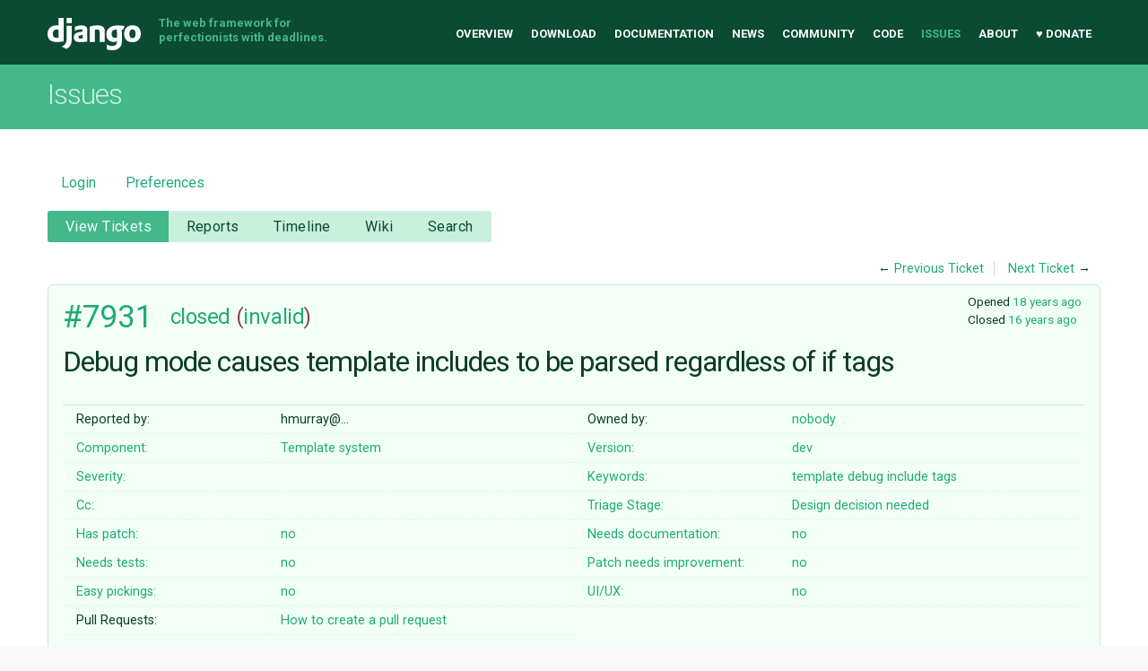

--- FILE ---
content_type: text/html;charset=utf-8
request_url: https://code.djangoproject.com/ticket/7931
body_size: 33679
content:

<!DOCTYPE html>
<html lang="en-US"> 
<head>
        <!-- # block head (content inherited from layout.html) -->
    <title>
      #7931 (Debug mode causes template includes to be parsed regardless of if tags)
          – Django

    </title>

    <meta http-equiv="Content-Type" content="text/html; charset=UTF-8" />
    <meta http-equiv="X-UA-Compatible" content="IE=edge" />
    <!--[if IE]><script>
        if (/^#__msie303:/.test(window.location.hash))
        window.location.replace(window.location.hash.replace(/^#__msie303:/, '#'));
        </script><![endif]-->

    <link rel="start"  href="/wiki" />
    <link rel="search"  href="/search" />
    <link rel="help"  href="/wiki/TracGuide" />
    <link rel="stylesheet"  href="/chrome/common/css/trac.css" type="text/css" />
    <link rel="stylesheet"  href="/chrome/common/css/ticket.css" type="text/css" />
    <link rel="stylesheet"  href="/chrome/common/css/jquery-ui/jquery-ui.css" type="text/css" />
    <link rel="stylesheet"  href="/chrome/common/css/jquery-ui-addons.css" type="text/css" />
    <link rel="stylesheet"  href="/chrome/tracdragdrop/tracdragdrop.css" type="text/css" />
    <link rel="icon"  href="/chrome/site/img/favicon.ico" type="image/x-icon" />
    <link rel="first"  href="/ticket/1" title="Ticket #1" />
    <link rel="prev"  href="/ticket/7930" title="Ticket #7930" />
    <link rel="last"  href="/ticket/36877" title="Ticket #36877" />
    <link rel="next"  href="/ticket/7932" title="Ticket #7932" />
    <link rel="alternate"  class="rss" href="/ticket/7931?format=rss" title="RSS Feed" type="application/rss+xml" />
    <link rel="alternate"  class="csv" href="/ticket/7931?format=csv" title="Comma-delimited Text" type="text/csv" />
    <link rel="alternate"  class="tab" href="/ticket/7931?format=tab" title="Tab-delimited Text" type="text/tab-separated-values" />
    <noscript>
      <style>
        .trac-noscript { display: none !important }
      </style>     </noscript>
    <link type="application/opensearchdescription+xml" rel="search"
          href="/search/opensearch"
          title="Search Django"/>
    <script>
      var comments_prefs={"comments_order":"oldest","show_comments":"true","show_prop_changes":"true"};
      var old_values={"cc":"","changetime":"2009-10-27T04:17:45Z","component":"Template system","description":"When running django in debug mode, django appears to parse all template include tags, even if an include tag will never be included.  For example:\r\n\r\n{% if condition %}\r\n\t{% include \"template_that_will_crash_if_condition_is_false.html\" %}\t\t\t\r\n{% endif %}\r\n\r\nIn DEBUG mode, errors (i.e. loading template tags) in the included template will be thrown, even if the template is never actually included because of the if condition.  If debug is not enabled, then no errors are thrown.\r\n\r\nThe result should be the same whether in debug mode or not.","easy":null,"has_patch":"0","id":7931,"keywords":"template debug include tags","needs_better_patch":"0","needs_docs":"0","needs_tests":"0","owner":"nobody","reporter":"hmurray@datalive.com.au","resolution":"invalid","severity":"","stage":"Design decision needed","status":"closed","summary":"Debug mode causes template includes to be parsed regardless of if tags","time":"2008-07-24T05:48:01Z","type":"","ui_ux":null,"version":"dev"};
      var changes=[{"author":"emulbreh","cnum":1,"comment":"#7815 would fix this.\r\n\r\nHere's a workaround (since #7815 might be wontfix):\r\n{{{\r\n{% if condition %}\r\n    {% with \"template_that_will_crash_if_condition_is_false.html\" as tpl_name %}\r\n        {% include tpl_name %}\r\n    {% endwith %}\r\n{% endif %} \r\n}}}","comment_history":{"0":{"author":"emulbreh","comment":"#7815 would fix this.\r\n\r\nHere's a workaround (since #7815 might be wontfix):\r\n{{{\r\n{% if condition %}\r\n    {% with \"template_that_will_crash_if_condition_is_false.html\" as tpl_name %}\r\n        {% include tpl_name %}\r\n    {% endwith %}\r\n{% endif %} \r\n}}}","date":1216886375000000}},"date":1216886375000000,"fields":{},"permanent":1},{"author":"ericholscher","cnum":2,"comment":"","comment_history":{"0":{"author":"ericholscher","comment":"","date":1218215593000000}},"date":1218215593000000,"fields":{"stage":{"label":"Triage Stage","new":"Design decision needed","old":"Unreviewed","rendered":"\"\\u003cspan class=\\\"trac-field-old\\\"\\u003eUnreviewed\\u003c/span\\u003e \u2192 \\u003cspan class=\\\"trac-field-new\\\"\\u003eDesign decision needed\\u003c/span\\u003e\""}},"permanent":1},{"author":null,"cnum":3,"comment":"Milestone post-1.0 deleted","comment_history":{"0":{"author":null,"comment":"Milestone post-1.0 deleted","date":1235591504000000}},"date":1235591504000000,"fields":{"milestone":{"label":"milestone","new":"","old":"post-1.0","rendered":"\"\\u003cspan class=\\\"trac-field-deleted\\\"\\u003epost-1.0\\u003c/span\\u003e\""}},"permanent":1},{"author":"anonymous","cnum":4,"comment":"see also: #12064","comment_history":{"0":{"author":"anonymous","comment":"see also: #12064","date":1256129771000000}},"date":1256129771000000,"fields":{},"permanent":1},{"author":"SmileyChris","cnum":5,"comment":"The change in behavior is reliant on `settings.TEMPLATE_DEBUG` (which usually is set to the same as `DEBUG`).\r\n\r\nThere is no bug here: the template includes are parsed in both situations, the error is just swallowed silently if not in debug mode.\r\n\r\nAs to whether the templates *should* always be parsed, we've got #12064 to talk about that now.","comment_history":{"0":{"author":"SmileyChris","comment":"The change in behavior is reliant on `settings.TEMPLATE_DEBUG` (which usually is set to the same as `DEBUG`).\r\n\r\nThere is no bug here: the template includes are parsed in both situations, the error is just swallowed silently if not in debug mode.\r\n\r\nAs to whether the templates *should* always be parsed, we've got #12064 to talk about that now.","date":1256617065000000}},"date":1256617065000000,"fields":{"resolution":{"label":"Resolution","new":"invalid","old":"","rendered":"\"\u2192 \\u003cspan class=\\\"trac-field-new\\\"\\u003einvalid\\u003c/span\\u003e\""},"status":{"label":"Status","new":"closed","old":"new","rendered":"\"\\u003cspan class=\\\"trac-field-old\\\"\\u003enew\\u003c/span\\u003e \u2192 \\u003cspan class=\\\"trac-field-new\\\"\\u003eclosed\\u003c/span\\u003e\""}},"permanent":1}];
      var auto_preview_timeout=2.0;
      var form_token="613df7db6ad80d8dec7a63d3";
      var jquery_ui={"ampm":true,"date_format":"M d, yy","day_names":{"abbreviated":["Sun","Mon","Tue","Wed","Thu","Fri","Sat"],"narrow":["S","M","T","W","T","F","S"],"wide":["Sunday","Monday","Tuesday","Wednesday","Thursday","Friday","Saturday"]},"default_timezone":-360,"first_week_day":0,"month_names":{"abbreviated":["Jan","Feb","Mar","Apr","May","Jun","Jul","Aug","Sep","Oct","Nov","Dec"],"wide":["January","February","March","April","May","June","July","August","September","October","November","December"]},"period_names":{"am":["AM","AM"],"pm":["PM","PM"]},"show_timezone":false,"time_format":"h:mm:ss TT","timepicker_separator":", ","timezone_iso8601":false,"timezone_list":null};
      var _tracdragdrop={"base_url":"/","can_create":false,"max_size":262144,"new_url":"/tracdragdrop/new/ticket/7931","no_image_msg":"No image \"%(id)s\" attached to %(parent)s","parent_name":"Ticket #7931","raw_parent_url":"/raw-attachment/ticket/7931/"};
    </script>
    <script src="/chrome/common/js/jquery.js"></script>
    <script src="/chrome/common/js/babel.js"></script>
    <script src="/chrome/common/js/trac.js"></script>
    <script src="/chrome/common/js/search.js"></script>
    <script src="/chrome/common/js/folding.js"></script>
    <script src="/chrome/common/js/wikitoolbar.js"></script>
    <script src="/chrome/common/js/resizer.js"></script>
    <script src="/chrome/common/js/auto_preview.js"></script>
    <script src="/chrome/common/js/jquery-ui.js"></script>
    <script src="/chrome/common/js/jquery-ui-addons.js"></script>
    <script src="/chrome/common/js/jquery-ui-i18n.js"></script>
    <script src="/chrome/tracdragdrop/tracdragdrop.js"></script>
    <script>
      jQuery(function($) {
        $(".trac-autofocus").focus();
        $(".trac-target-new").attr("target", "_blank");
        if ($.ui) { /* is jquery-ui added? */
          $(".trac-datepicker:not([readonly])")
            .prop("autocomplete", "off").datepicker();
          // Input current date when today is pressed.
          var _goToToday = $.datepicker._gotoToday;
          $.datepicker._gotoToday = function(id) {
            _goToToday.call(this, id);
            this._selectDate(id)
          };
          $(".trac-datetimepicker:not([readonly])")
            .prop("autocomplete", "off").datetimepicker();
        }
        $(".trac-disable").disableSubmit(".trac-disable-determinant");
        setTimeout(function() { $(".trac-scroll").scrollToTop() }, 1);
        $(".trac-disable-on-submit").disableOnSubmit();
      });
    </script>
    <!--   # include 'site_head.html' (layout.html) -->
<meta name="viewport" content="width=device-width, initial-scale=1" />
<link rel="stylesheet" href="/chrome/site/css/output.css" />
<link rel="stylesheet" href="/chrome/site/css/trachacks.css" />
<!--! uncomment for local version of webfont loader if desired. -->
<!--! <script src="/chrome/site/js/lib/webfont.js"></script> -->
<script src="//ajax.googleapis.com/ajax/libs/webfont/1.5.6/webfont.js"></script>
<script>
  WebFont.load({
    google: {
      families: ['Inconsolata:400,700:latin', 'Roboto:400italic,700italic,300,700,400:latin']
    }
  });
</script>
  <script type="text/javascript" src="/chrome/site/tickethacks.js"></script>
    <!--   end of site_head.html -->
    <!-- # endblock head (content inherited from layout.html) -->


    <script src="/chrome/common/js/threaded_comments.js"></script>
    <script>
      jQuery(function($) {
        $("div.description").find("h1,h2,h3,h4,h5,h6")
          .addAnchor(_("Link to this section"));
        $(".foldable").enableFolding(false, true);
        $("#attachments").toggleClass("collapsed");
        $("#trac-up-attachments").click(function () {
          $("#attachments").removeClass("collapsed");
          return true;
        });
        $("#modify").parent().toggleClass("collapsed");
        $(".trac-topnav a").click(function() {
          $("#modify").parent().removeClass("collapsed");
        });

        function setRevertHandler() {
          $("button.trac-revert").click(function() {
            var div = $("div", this);
            var field_name = div[0].id.substr(7);
            var field_value = div.text();
            var input = $("#propertyform *[name=field_" + field_name + "]");
            if (input.length > 0) {
              if (input.filter("input[type=radio]").length > 0) {
                input.val([field_value]);
              } else if (input.filter("input[type=checkbox]").length > 0) {
                input.val(field_value == "1" ? [field_value] : []);
              } else {
                input.val(field_value);
              }
            } else { // Special case for CC checkbox
              input = $("#propertyform input[name=cc_update]").val([]);
            }
            input.change();
            // Remove the revert button
            if ($(this).closest("tbody").children("tr").length === 1)
              $(this).closest(".trac-change-panel").remove();
            else
              $(this).closest("tr").remove();
            return false;
          });
        }
        setRevertHandler();

        var comment_focused = false;
        $("#comment").focus(function() { comment_focused = true; })
                     .blur(function() { comment_focused = false; });
        $("#propertyform").autoSubmit({preview: '1'}, function(data, reply) {
          var items = $(reply);
          // Update ticket box
          $("#ticket").replaceWith(items.filter('#ticket'));
          // Replaces content of #changelog, without recreating it
          $("#changelog").empty().append(items.filter("#changelog").contents());
          // Apply comments order and "Show" preferences
          applyCommentsOrder(
            $('#prefs input[name="trac-comments-order"]:checked').val());
          // Show warnings
          var new_changes = $("#changelog .trac-new");
          $("#trac-edit-warning").toggle(new_changes.length != 0);
          if (new_changes.length != 0)
            $("#changelog").parent().show().removeClass("collapsed");
          $("#trac-preview-warning").remove();
          $("#trac-edit-warning").before(items.filter('#trac-preview-warning'));
          // Update view time
          $("#propertyform input[name='view_time']")
            .replaceWith(items.filter("input[name='view_time']"));
          // Update preview
          var preview = $("#ticketchange")
            .html(items.filter('#preview').children());
          var show_preview = preview.children().length != 0;
          $("#ticketchange").toggle(show_preview);
          setRevertHandler();
          // Execute scripts to load stylesheets
          items.filter("script").appendTo("head");
        }, "#ticketchange .trac-loading");
        $("#trac-comment-editor")
            .autoSubmit({preview_comment: '1'}, function(data, reply) {
          var comment = $("#trac-comment-editor")
            .next("div.comment").html(reply);
          comment.toggle(comment.children().length != 0);
        }, "#changelog .trac-loading");

      });
    </script>
</head>

<body class="mdzr-boxshadow mdzr-svg">
<div role="banner" id="top">
  <div class="container">
    <a class="logo" href="https://www.djangoproject.com/">Django</a>
    <p class="meta">The web framework for perfectionists with deadlines.</p>
    <nav role="navigation">
      <ul>
        <li><a href="https://www.djangoproject.com/">Overview</a></li>
        <li><a href="https://www.djangoproject.com/download/">Download</a></li>
        <li><a href="https://docs.djangoproject.com/">Documentation</a></li>
        <li><a href="https://www.djangoproject.com/weblog/">News</a></li>
        <li><a href="https://www.djangoproject.com/community/">Community</a></li>
        <li>
          <a href="https://github.com/django/django" target="_blank" rel="noopener">Code</a>
        </li>
        <li class="active"><a href="/">Issues</a></li>
        <li><a href="https://www.djangoproject.com/foundation/">About</a></li>
        <li><a href="https://www.djangoproject.com/fundraising/">&#9829; Donate</a></li>
      </ul>
    </nav>
  </div>
</div>  <div id="banner">
    <div class="copy-banner">
      <div class="container">
        <h1>Issues</h1>
      </div>
    </div>

  <div class="container full-width">
    <div role="main">
  <div id="metanav" class="nav">
    <ul>
        <li><a href="/login?referer=/ticket/7931">Login</a></li>
      <li><a href="/prefs">Preferences</a></li>
    </ul>
  </div>
  <div id="mainnav" class="nav">
  <ul><li  class="active first"><a href="/query">View Tickets</a></li><li ><a href="/wiki/Reports">Reports</a></li><li ><a href="/timeline">Timeline</a></li><li ><a href="/wiki">Wiki</a></li><li  class="last"><a href="/search">Search</a></li></ul>
</div>

  <div id="subnav" class="nav">
</div>

  <div id="main" >

    <div id="ctxtnav" class="nav">
      <h2>Context Navigation</h2>
      <ul>
        <li  class="first"><span>&larr; <a class="prev" href="/ticket/7930" title="Ticket #7930">Previous Ticket</a></span></li>
        <li  class="last"><span><a class="next" href="/ticket/7932" title="Ticket #7932">Next Ticket</a> &rarr;</span></li>
      </ul>
      <hr />
    </div>
    

    

    <div id="content" class="ticket">



<div id="ticket">
  <div id="ticketbox" class="trac-content">
    <div class="date">
      <p>Opened <a class="timeline" href="/timeline?from=2008-07-24T00%3A48%3A01-05%3A00&amp;precision=second" title="See timeline at Jul 24, 2008, 12:48:01 AM">18 years ago</a></p>
      <p>Closed <a class="timeline" href="/timeline?from=2009-10-26T23%3A17%3A45-05%3A00&amp;precision=second" title="See timeline at Oct 26, 2009, 11:17:45 PM">16 years ago</a></p>
    </div>


    <h2>
      <a href="/ticket/7931" class="trac-id">#7931</a>
      <span class="trac-status">
        <a href="/query?status=closed">closed</a>
      </span>
      <span class="trac-resolution">
        (<a href="/query?resolution=invalid&amp;status=closed">invalid</a>)
      </span>
    </h2>

    <h1 id="trac-ticket-title" class="searchable">
      <span class="summary">Debug mode causes template includes to be parsed regardless of if tags</span>
    </h1>

    <table class="properties">

      <tr>
        <th id="h_reporter">Reported by:</th>
        <td class="searchable" headers="h_reporter"><span class="trac-author">hmurray@…</span></td>

        <th id="h_owner">Owned by:</th>
        <td headers="h_owner"><a class="trac-author" href="/query?owner=nobody&amp;status=!closed">nobody</a></td>
      </tr>
      <tr>
        <th id="h_component">
          Component:
        </th>
        <td headers="h_component">
          <a href="/query?component=Template+system&amp;status=!closed">Template system</a>
        </td>
        <th id="h_version">
          Version:
        </th>
        <td headers="h_version">
          <a href="/query?status=!closed&amp;version=dev" title="Released Sep 17, 2025, 2:33:58 PM">dev</a>
        </td>
      </tr>
      <tr>
        <th class="missing" id="h_severity">
          Severity:
        </th>
        <td headers="h_severity">
          
        </td>
        <th id="h_keywords">
          Keywords:
        </th>
        <td class="searchable" headers="h_keywords">
          <a href="/query?keywords=~template&amp;status=!closed">template</a> <a href="/query?keywords=~debug&amp;status=!closed">debug</a> <a href="/query?keywords=~include&amp;status=!closed">include</a> <a href="/query?keywords=~tags&amp;status=!closed">tags</a>
        </td>
      </tr>
      <tr>
        <th class="missing" id="h_cc">
          Cc:
        </th>
        <td class="searchable" headers="h_cc">
          
        </td>
        <th id="h_stage">
          Triage Stage:
        </th>
        <td headers="h_stage">
          <a href="/query?stage=Design+decision+needed&amp;status=!closed">Design decision needed</a>
        </td>
      </tr>
      <tr>
        <th id="h_has_patch">
          Has patch:
        </th>
        <td headers="h_has_patch">
          <a href="/query?has_patch=0&amp;status=!closed">no</a>
        </td>
        <th id="h_needs_docs">
          Needs documentation:
        </th>
        <td headers="h_needs_docs">
          <a href="/query?needs_docs=0&amp;status=!closed">no</a>
        </td>
      </tr>
      <tr>
        <th id="h_needs_tests">
          Needs tests:
        </th>
        <td headers="h_needs_tests">
          <a href="/query?needs_tests=0&amp;status=!closed">no</a>
        </td>
        <th id="h_needs_better_patch">
          Patch needs improvement:
        </th>
        <td headers="h_needs_better_patch">
          <a href="/query?needs_better_patch=0&amp;status=!closed">no</a>
        </td>
      </tr>
      <tr>
        <th id="h_easy">
          Easy pickings:
        </th>
        <td headers="h_easy">
          <a href="/query?easy=0&amp;status=!closed">no</a>
        </td>
        <th id="h_ui_ux">
          UI/UX:
        </th>
        <td headers="h_ui_ux">
          <a href="/query?status=!closed&amp;ui_ux=0">no</a>
        </td>
      </tr>
    </table>
    <div class="description">
      <h2 id="comment:description">Description
      </h2>



      <script>
        // float left elements like inlinebuttons will be presented in
        // right-to-left order, i.e. those added before #addreply will
        // be on the right, those added after will be on the left
        function insertNearReplyToDescription(content, side) {
          if (side === 'right') {
            $("#ticket .description #addreply").before(content);
          } else if (side === 'rightmost') {
            $("#ticket .description > h2").after(content);
          } else if (side === 'leftmost') {
            $("#ticket .description").children(".searchable, br")
              .before(content);
          } else { // 'left'
            $("#ticket .description #addreply").after(content);
          }
        }
      </script>

      <div class="searchable">
        <p>
When running django in debug mode, django appears to parse all template include tags, even if an include tag will never be included.  For example:<br />
</p>
<p>
{% if condition %}<br />
</p>
<blockquote>
<p>
{% include "template_that_will_crash_if_condition_is_false.html" %}                        <br />
</p>
</blockquote>
<p>
{% endif %}<br />
</p>
<p>
In DEBUG mode, errors (i.e. loading template tags) in the included template will be thrown, even if the template is never actually included because of the if condition.  If debug is not enabled, then no errors are thrown.<br />
</p>
<p>
The result should be the same whether in debug mode or not.<br />
</p>

      </div>
    </div>
  </div>
</div>






      <div>
        <div class="trac-noscript" style="position: relative">
          <form id="prefs" method="get" action="/prefs"
                style="position: absolute; right: 0">
            <div id="trac-comments-order">
              <input type="radio" id="trac-comments-oldest"
                     name="trac-comments-order" value="oldest"
                     checked="checked" />
              <label for="trac-comments-oldest">Oldest first</label>
              <input type="radio" id="trac-comments-newest"
                     name="trac-comments-order" value="newest" />
              <label for="trac-comments-newest">Newest first</label>
              <span id="trac-threaded-toggle" style="display: none">
                <input type="radio" id="trac-comments-threaded"
                       name="trac-comments-order" value="threaded" />
                <label for="trac-comments-threaded">Threaded</label>
              </span>
            </div>
            <div>
              <input id="trac-show-comments-toggle" type="checkbox"
                     checked="checked" />
              <label for="trac-show-comments-toggle">Show comments</label>
              <input id="trac-show-property-changes-toggle" type="checkbox" />
              <label for="trac-show-property-changes-toggle">
                Show property changes</label>
            </div>
          </form>
        </div>

        <h3 class="foldable">
          Change History
          <span class="trac-count">(5)</span></h3>

        <div id="changelog">
          <div class="change" id="trac-change-1-1216886375000000">






<h3 class="change" id="comment:1">
  <span class="threading">
  </span>
  <span class="cnum"><a href="#comment:1" class="">comment:1</a>
</span>
  by <span class="trac-author">Johannes Dollinger</span>, <a class="timeline" href="/timeline?from=2008-07-24T02%3A59%3A35-05%3A00&amp;precision=second" title="See timeline at Jul 24, 2008, 2:59:35 AM">18 years ago</a>

</h3>

<div class="trac-change-panel">



  <div class="trac-ticket-buttons">
  </div>


</div>





<div class="comment searchable">
  <p>
<a class="closed ticket" href="/ticket/7815" title="#7815: Let Context handle include, extends and inclusion_tag template loading (closed: wontfix)">#7815</a> would fix this.<br />
</p>
<p>
Here's a workaround (since <a class="closed ticket" href="/ticket/7815" title="#7815: Let Context handle include, extends and inclusion_tag template loading (closed: wontfix)">#7815</a> might be wontfix):<br />
</p>
<pre class="wiki">{% if condition %}
    {% with "template_that_will_crash_if_condition_is_false.html" as tpl_name %}
        {% include tpl_name %}
    {% endwith %}
{% endif %} 
</pre>
</div>
          </div>
          <div class="change" id="trac-change-2-1218215593000000">






<h3 class="change" id="comment:2">
  <span class="threading">
  </span>
  <span class="cnum"><a href="#comment:2" class="">comment:2</a>
</span>
  by <span class="trac-author">Eric Holscher</span>, <a class="timeline" href="/timeline?from=2008-08-08T12%3A13%3A13-05%3A00&amp;precision=second" title="See timeline at Aug 8, 2008, 12:13:13 PM">17 years ago</a>

</h3>

<div class="trac-change-panel">



  <div class="trac-ticket-buttons">
  </div>


  <table class="changes">


    <tr class="trac-field-stage">
      <th class="trac-field-stage">Triage Stage:</th>
      <td>
        <span class="trac-field-old">Unreviewed</span> → <span class="trac-field-new">Design decision needed</span>
      </td>
    </tr>
  </table>
</div>





          </div>
          <div class="change" id="trac-change-3-1235591504000000">






<h3 class="change" id="comment:3">
  <span class="threading">
  </span>
  <span class="cnum"><a href="#comment:3" class="">comment:3</a>
</span>
  by <span class="trac-author-none">(none)</span>, <a class="timeline" href="/timeline?from=2009-02-25T13%3A51%3A44-06%3A00&amp;precision=second" title="See timeline at Feb 25, 2009, 1:51:44 PM">17 years ago</a>

</h3>

<div class="trac-change-panel">



  <div class="trac-ticket-buttons">
  </div>


  <table class="changes">


    <tr class="trac-field-milestone">
      <th class="trac-field-milestone">milestone:</th>
      <td>
        <span class="trac-field-deleted">post-1.0</span>
      </td>
    </tr>
  </table>
</div>





<div class="comment searchable">
  <p>
Milestone post-1.0 deleted<br />
</p>

</div>
          </div>
          <div class="change" id="trac-change-4-1256129771000000">






<h3 class="change" id="comment:4">
  <span class="threading">
  </span>
  <span class="cnum"><a href="#comment:4" class="">comment:4</a>
</span>
  by <span class="trac-author-anonymous">anonymous</span>, <a class="timeline" href="/timeline?from=2009-10-21T07%3A56%3A11-05%3A00&amp;precision=second" title="See timeline at Oct 21, 2009, 7:56:11 AM">16 years ago</a>

</h3>

<div class="trac-change-panel">



  <div class="trac-ticket-buttons">
  </div>


</div>





<div class="comment searchable">
  <p>
see also: <a class="closed ticket" href="/ticket/12064" title="#12064: New feature: Impossible to conditionally include potentially non-existant templates (closed: fixed)">#12064</a><br />
</p>

</div>
          </div>
          <div class="change" id="trac-change-5-1256617065000000">






<h3 class="change" id="comment:5">
  <span class="threading">
  </span>
  <span class="cnum"><a href="#comment:5" class="">comment:5</a>
</span>
  by <span class="trac-author">Chris Beaven</span>, <a class="timeline" href="/timeline?from=2009-10-26T23%3A17%3A45-05%3A00&amp;precision=second" title="See timeline at Oct 26, 2009, 11:17:45 PM">16 years ago</a>

</h3>

<div class="trac-change-panel">



  <div class="trac-ticket-buttons">
  </div>


  <table class="changes">


    <tr class="trac-field-resolution">
      <th class="trac-field-resolution">Resolution:</th>
      <td>
        → <span class="trac-field-new">invalid</span>
      </td>
    </tr>

    <tr class="trac-field-status">
      <th class="trac-field-status">Status:</th>
      <td>
        <span class="trac-field-old">new</span> → <span class="trac-field-new">closed</span>
      </td>
    </tr>
  </table>
</div>





<div class="comment searchable">
  <p>
The change in behavior is reliant on <code>settings.TEMPLATE_DEBUG</code> (which usually is set to the same as <code>DEBUG</code>).<br />
</p>
<p>
There is no bug here: the template includes are parsed in both situations, the error is just swallowed silently if not in debug mode.<br />
</p>
<p>
As to whether the templates *should* always be parsed, we've got <a class="closed ticket" href="/ticket/12064" title="#12064: New feature: Impossible to conditionally include potentially non-existant templates (closed: fixed)">#12064</a> to talk about that now.<br />
</p>

</div>
          </div>
          <script>
            // inlinebuttons in ticket change are presented in
            // left-to-right order, i.e. those added before
            // #reply-to-comment-n will be on its left, those added
            // after will be on its right
            function insertNearReplyToComment(num, content, side) {
              var $replyto = $("#reply-to-comment-" + num);
              if (side === 'right') {
                $replyto.after(content);
              } else if (side === 'rightmost') {
                $replyto.parent().append(content);
              } else if (side === 'leftmost') {
                $replyto.parent().prepend(content);
              } else { // 'left'
                $replyto.before(content);
              }
            }
          </script>

        </div>
      </div>


<div class="trac-help">
  <strong>Note:</strong>
 See   <a href="/wiki/TracTickets">TracTickets</a>
 for help on using tickets.
</div>
    </div>
        <!-- # block content (content inherited from layout.html) -->
    <script type="text/javascript">
      jQuery("body").addClass("trac-has-js");
    </script>
    <div id="altlinks">
      <h3>Download in other formats:</h3>
      <ul>
        <li class="first">
          <a rel="nofollow" href="/ticket/7931?format=rss"
              class="rss">
            RSS Feed</a>
        </li>
        <li class="">
          <a rel="nofollow" href="/ticket/7931?format=csv"
              class="csv">
            Comma-delimited Text</a>
        </li>
        <li class="last">
          <a rel="nofollow" href="/ticket/7931?format=tab"
              class="tab">
            Tab-delimited Text</a>
        </li>
      </ul>
    </div>
    <!-- # endblock content (content inherited from layout.html) -->

  </div>
  <a href="#top" class="backtotop"><i class="icon icon-chevron-up"></i> Back to Top</a>
</div>

  </div>
<div role="contentinfo">
  <div class="subfooter">
    <div class="container">
      <h1 class="visuallyhidden">Django Links</h1>
      <div class="column-container">
        <div class="col-learn-more">
          <h2>Learn More</h2>
          <ul>
            <li><a href="https://www.djangoproject.com/overview/">About Django</a></li>
            <li><a href="https://www.djangoproject.com/start/">Getting Started with Django</a></li>
            <li><a href="https://www.djangoproject.com/foundation/teams/">Team Organization</a></li>
            <li><a href="https://www.djangoproject.com/foundation/">Django Software Foundation</a></li>
            <li><a href="https://www.djangoproject.com/conduct/">Code of Conduct</a></li>
            <li><a href="https://www.djangoproject.com/diversity/">Diversity Statement</a></li>
          </ul>
        </div>

        <div class="col-get-involved">
          <h2>Get Involved</h2>
          <ul>
            <li><a href="https://www.djangoproject.com/community/">Join a Group</a></li>
            <li><a href="https://docs.djangoproject.com/en/dev/internals/contributing/">Contribute to Django</a></li>
            <li><a href="https://docs.djangoproject.com/en/dev/internals/contributing/bugs-and-features/#reporting-security-issues">Submit a Bug</a></li>
            <li><a href="https://docs.djangoproject.com/en/dev/internals/security/">Report a Security Issue</a></li>
            <li><a href="https://www.djangoproject.com/foundation/individual-members/">Individual membership</a></li>
          </ul>
        </div>

        <div class="col-get-help">
          <h2>Get Help</h2>
          <ul>
            <li><a href="https://docs.djangoproject.com/en/dev/faq/">Getting Help FAQ</a></li>
            <li><a href="https://chat.djangoproject.com" target="_blank">Django Discord</a></li>
            <li><a href="https://forum.djangoproject.com/" target="_blank">Official Django Forum</a></li>
          </ul>
        </div>

        <div class="col-follow-us">
          <h2>Follow Us</h2>
          <ul>
            <li><a href="http://github.com/django">GitHub</a></li>
            <li><a href="https://twitter.com/djangoproject">Twitter</a></li>
            <li><a href="https://fosstodon.org/@django" rel="me">Fediverse (Mastodon)</a></li>
            <li><a href="https://www.djangoproject.com/rss/weblog/">News RSS</a></li>
          </ul>
        </div>

        <div class="col-support-us">
          <h2>Support Us</h2>
          <ul>
            <li><a href="https://www.djangoproject.com/fundraising/">Sponsor Django</a></li>
            <li><a href="https://www.djangoproject.com/foundation/corporate-membership/">Corporate membership</a></li>
            <li><a href="https://django.threadless.com/" target="_blank">Official merchandise store</a></li>
            <li><a href="https://www.djangoproject.com/foundation/donate/#benevity-giving">Benevity Workplace Giving Program</a></li>
          </ul>
        </div>

      </div>
    </div>
  </div>

  <div class="footer">
    <div class="container">
      <div class="footer-logo">
        <a class="logo" href="https://djangoproject.com/">Django</a>
      </div>
      <ul class="thanks">
        <li>
          <span>Hosting by</span> <a class="in-kind-donors" href="https://www.djangoproject.com/fundraising/#in-kind-donors">In-kind donors</a>
        </li>
        <li class="design"><span>Design by</span> <a class="threespot" href="http://www.threespot.com">Threespot</a> <span class="ampersand">&amp;</span> <a class="andrevv" href="http://andrevv.com/"></a></li>
      </ul>
      <p class="copyright">&copy; 2005-2026
        <a href="https://djangoproject.com/foundation/"> Django Software Foundation</a>
        unless otherwise noted. Django is a
        <a href="https://djangoproject.com/trademarks/">registered trademark</a>
        of the Django Software Foundation.
      </p>
    </div>
  </div>
</div>

<script src="/chrome/site/js/mobile-menu.js"></script></body>

</html>